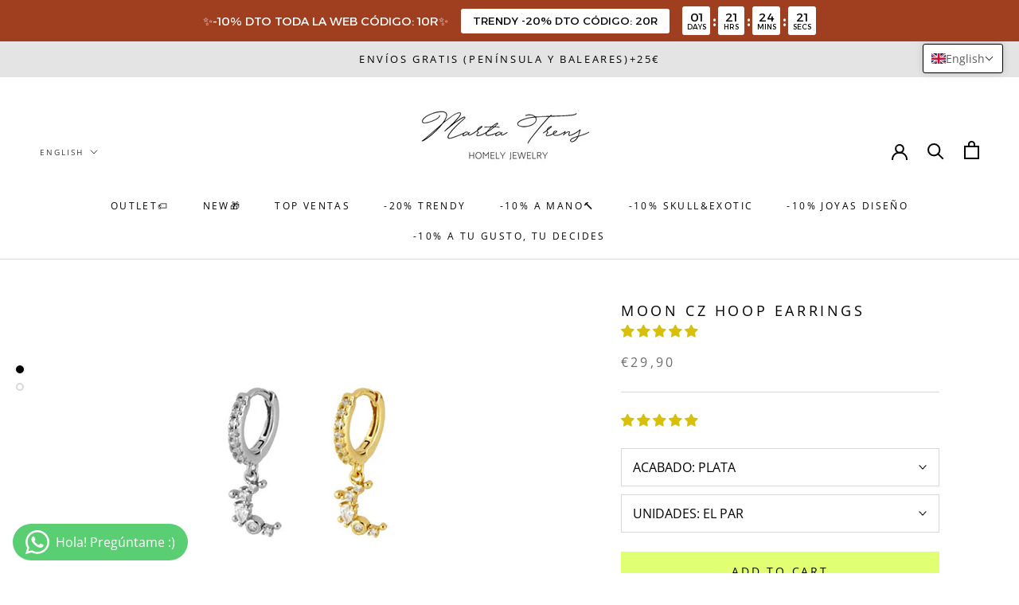

--- FILE ---
content_type: text/javascript; charset=utf-8
request_url: https://martatrens.com/en/products/pendientes-aro-luna-cz-plata.js
body_size: 597
content:
{"id":6761941991633,"title":"Moon CZ Hoop Earrings","handle":"pendientes-aro-luna-cz-plata","description":"\u003cp\u003e\u003cb\u003eHoop Earrings with Moon, available in Sterling Silver and 18k Gold Plated.\u003c\/b\u003e\u003c\/p\u003e\n\u003cul\u003e\n\u003cli\u003eClosure: Pressure\u003c\/li\u003e\n\u003cli\u003eMoon size: 7x5mm\u003c\/li\u003e\n\u003cli\u003eHoop Size: 11mm\u003c\/li\u003e\n\u003c\/ul\u003e\n\u003cp data-mce-fragment=\"1\"\u003e \u003c\/p\u003e","published_at":"2021-09-03T10:32:01+02:00","created_at":"2021-09-03T10:32:01+02:00","vendor":"vesmer","type":"pendientes de aro","tags":["pendiente aro charm","pendientes"],"price":1590,"price_min":1590,"price_max":2990,"available":true,"price_varies":true,"compare_at_price":1590,"compare_at_price_min":1590,"compare_at_price_max":2990,"compare_at_price_varies":true,"variants":[{"id":40190902698193,"title":"PLATA \/ INDIVIDUAL","option1":"PLATA","option2":"INDIVIDUAL","option3":null,"sku":"","requires_shipping":true,"taxable":true,"featured_image":null,"available":false,"name":"Moon CZ Hoop Earrings - PLATA \/ INDIVIDUAL","public_title":"PLATA \/ INDIVIDUAL","options":["PLATA","INDIVIDUAL"],"price":1590,"weight":0,"compare_at_price":1590,"inventory_management":"shopify","barcode":"","requires_selling_plan":false,"selling_plan_allocations":[]},{"id":40190902730961,"title":"PLATA \/ EL PAR","option1":"PLATA","option2":"EL PAR","option3":null,"sku":"","requires_shipping":true,"taxable":true,"featured_image":null,"available":true,"name":"Moon CZ Hoop Earrings - PLATA \/ EL PAR","public_title":"PLATA \/ EL PAR","options":["PLATA","EL PAR"],"price":2990,"weight":0,"compare_at_price":2990,"inventory_management":"shopify","barcode":"","requires_selling_plan":false,"selling_plan_allocations":[]},{"id":40190902763729,"title":"ORO \/ INDIVIDUAL","option1":"ORO","option2":"INDIVIDUAL","option3":null,"sku":"","requires_shipping":true,"taxable":true,"featured_image":null,"available":true,"name":"Moon CZ Hoop Earrings - ORO \/ INDIVIDUAL","public_title":"ORO \/ INDIVIDUAL","options":["ORO","INDIVIDUAL"],"price":1590,"weight":0,"compare_at_price":1590,"inventory_management":"shopify","barcode":"","requires_selling_plan":false,"selling_plan_allocations":[]},{"id":40190902796497,"title":"ORO \/ EL PAR","option1":"ORO","option2":"EL PAR","option3":null,"sku":"","requires_shipping":true,"taxable":true,"featured_image":null,"available":false,"name":"Moon CZ Hoop Earrings - ORO \/ EL PAR","public_title":"ORO \/ EL PAR","options":["ORO","EL PAR"],"price":2990,"weight":0,"compare_at_price":2990,"inventory_management":"shopify","barcode":"","requires_selling_plan":false,"selling_plan_allocations":[]}],"images":["\/\/cdn.shopify.com\/s\/files\/1\/0576\/8465\/6337\/products\/PENDIENTESAROLUNAPLATA_1.png?v=1630658021","\/\/cdn.shopify.com\/s\/files\/1\/0576\/8465\/6337\/products\/WhatsAppImage2021-09-02at10.01.47_2de93218-2d3e-4581-aaa5-c1d5aec336d2.jpg?v=1630658752"],"featured_image":"\/\/cdn.shopify.com\/s\/files\/1\/0576\/8465\/6337\/products\/PENDIENTESAROLUNAPLATA_1.png?v=1630658021","options":[{"name":"ACABADO","position":1,"values":["PLATA","ORO"]},{"name":"UNIDADES","position":2,"values":["INDIVIDUAL","EL PAR"]}],"url":"\/en\/products\/pendientes-aro-luna-cz-plata","media":[{"alt":null,"id":21134123663569,"position":1,"preview_image":{"aspect_ratio":1.0,"height":800,"width":800,"src":"https:\/\/cdn.shopify.com\/s\/files\/1\/0576\/8465\/6337\/products\/PENDIENTESAROLUNAPLATA_1.png?v=1630658021"},"aspect_ratio":1.0,"height":800,"media_type":"image","src":"https:\/\/cdn.shopify.com\/s\/files\/1\/0576\/8465\/6337\/products\/PENDIENTESAROLUNAPLATA_1.png?v=1630658021","width":800},{"alt":null,"id":21134180483281,"position":2,"preview_image":{"aspect_ratio":0.982,"height":1024,"width":1006,"src":"https:\/\/cdn.shopify.com\/s\/files\/1\/0576\/8465\/6337\/products\/WhatsAppImage2021-09-02at10.01.47_2de93218-2d3e-4581-aaa5-c1d5aec336d2.jpg?v=1630658752"},"aspect_ratio":0.982,"height":1024,"media_type":"image","src":"https:\/\/cdn.shopify.com\/s\/files\/1\/0576\/8465\/6337\/products\/WhatsAppImage2021-09-02at10.01.47_2de93218-2d3e-4581-aaa5-c1d5aec336d2.jpg?v=1630658752","width":1006}],"requires_selling_plan":false,"selling_plan_groups":[]}

--- FILE ---
content_type: text/javascript; charset=utf-8
request_url: https://martatrens.com/en/products/pendientes-aro-luna-cz-plata.js
body_size: -59
content:
{"id":6761941991633,"title":"Moon CZ Hoop Earrings","handle":"pendientes-aro-luna-cz-plata","description":"\u003cp\u003e\u003cb\u003eHoop Earrings with Moon, available in Sterling Silver and 18k Gold Plated.\u003c\/b\u003e\u003c\/p\u003e\n\u003cul\u003e\n\u003cli\u003eClosure: Pressure\u003c\/li\u003e\n\u003cli\u003eMoon size: 7x5mm\u003c\/li\u003e\n\u003cli\u003eHoop Size: 11mm\u003c\/li\u003e\n\u003c\/ul\u003e\n\u003cp data-mce-fragment=\"1\"\u003e \u003c\/p\u003e","published_at":"2021-09-03T10:32:01+02:00","created_at":"2021-09-03T10:32:01+02:00","vendor":"vesmer","type":"pendientes de aro","tags":["pendiente aro charm","pendientes"],"price":1590,"price_min":1590,"price_max":2990,"available":true,"price_varies":true,"compare_at_price":1590,"compare_at_price_min":1590,"compare_at_price_max":2990,"compare_at_price_varies":true,"variants":[{"id":40190902698193,"title":"PLATA \/ INDIVIDUAL","option1":"PLATA","option2":"INDIVIDUAL","option3":null,"sku":"","requires_shipping":true,"taxable":true,"featured_image":null,"available":false,"name":"Moon CZ Hoop Earrings - PLATA \/ INDIVIDUAL","public_title":"PLATA \/ INDIVIDUAL","options":["PLATA","INDIVIDUAL"],"price":1590,"weight":0,"compare_at_price":1590,"inventory_management":"shopify","barcode":"","requires_selling_plan":false,"selling_plan_allocations":[]},{"id":40190902730961,"title":"PLATA \/ EL PAR","option1":"PLATA","option2":"EL PAR","option3":null,"sku":"","requires_shipping":true,"taxable":true,"featured_image":null,"available":true,"name":"Moon CZ Hoop Earrings - PLATA \/ EL PAR","public_title":"PLATA \/ EL PAR","options":["PLATA","EL PAR"],"price":2990,"weight":0,"compare_at_price":2990,"inventory_management":"shopify","barcode":"","requires_selling_plan":false,"selling_plan_allocations":[]},{"id":40190902763729,"title":"ORO \/ INDIVIDUAL","option1":"ORO","option2":"INDIVIDUAL","option3":null,"sku":"","requires_shipping":true,"taxable":true,"featured_image":null,"available":true,"name":"Moon CZ Hoop Earrings - ORO \/ INDIVIDUAL","public_title":"ORO \/ INDIVIDUAL","options":["ORO","INDIVIDUAL"],"price":1590,"weight":0,"compare_at_price":1590,"inventory_management":"shopify","barcode":"","requires_selling_plan":false,"selling_plan_allocations":[]},{"id":40190902796497,"title":"ORO \/ EL PAR","option1":"ORO","option2":"EL PAR","option3":null,"sku":"","requires_shipping":true,"taxable":true,"featured_image":null,"available":false,"name":"Moon CZ Hoop Earrings - ORO \/ EL PAR","public_title":"ORO \/ EL PAR","options":["ORO","EL PAR"],"price":2990,"weight":0,"compare_at_price":2990,"inventory_management":"shopify","barcode":"","requires_selling_plan":false,"selling_plan_allocations":[]}],"images":["\/\/cdn.shopify.com\/s\/files\/1\/0576\/8465\/6337\/products\/PENDIENTESAROLUNAPLATA_1.png?v=1630658021","\/\/cdn.shopify.com\/s\/files\/1\/0576\/8465\/6337\/products\/WhatsAppImage2021-09-02at10.01.47_2de93218-2d3e-4581-aaa5-c1d5aec336d2.jpg?v=1630658752"],"featured_image":"\/\/cdn.shopify.com\/s\/files\/1\/0576\/8465\/6337\/products\/PENDIENTESAROLUNAPLATA_1.png?v=1630658021","options":[{"name":"ACABADO","position":1,"values":["PLATA","ORO"]},{"name":"UNIDADES","position":2,"values":["INDIVIDUAL","EL PAR"]}],"url":"\/en\/products\/pendientes-aro-luna-cz-plata","media":[{"alt":null,"id":21134123663569,"position":1,"preview_image":{"aspect_ratio":1.0,"height":800,"width":800,"src":"https:\/\/cdn.shopify.com\/s\/files\/1\/0576\/8465\/6337\/products\/PENDIENTESAROLUNAPLATA_1.png?v=1630658021"},"aspect_ratio":1.0,"height":800,"media_type":"image","src":"https:\/\/cdn.shopify.com\/s\/files\/1\/0576\/8465\/6337\/products\/PENDIENTESAROLUNAPLATA_1.png?v=1630658021","width":800},{"alt":null,"id":21134180483281,"position":2,"preview_image":{"aspect_ratio":0.982,"height":1024,"width":1006,"src":"https:\/\/cdn.shopify.com\/s\/files\/1\/0576\/8465\/6337\/products\/WhatsAppImage2021-09-02at10.01.47_2de93218-2d3e-4581-aaa5-c1d5aec336d2.jpg?v=1630658752"},"aspect_ratio":0.982,"height":1024,"media_type":"image","src":"https:\/\/cdn.shopify.com\/s\/files\/1\/0576\/8465\/6337\/products\/WhatsAppImage2021-09-02at10.01.47_2de93218-2d3e-4581-aaa5-c1d5aec336d2.jpg?v=1630658752","width":1006}],"requires_selling_plan":false,"selling_plan_groups":[]}

--- FILE ---
content_type: text/javascript; charset=utf-8
request_url: https://martatrens.com/en/products/pendientes-aro-luna-cz-plata.js
body_size: 613
content:
{"id":6761941991633,"title":"Moon CZ Hoop Earrings","handle":"pendientes-aro-luna-cz-plata","description":"\u003cp\u003e\u003cb\u003eHoop Earrings with Moon, available in Sterling Silver and 18k Gold Plated.\u003c\/b\u003e\u003c\/p\u003e\n\u003cul\u003e\n\u003cli\u003eClosure: Pressure\u003c\/li\u003e\n\u003cli\u003eMoon size: 7x5mm\u003c\/li\u003e\n\u003cli\u003eHoop Size: 11mm\u003c\/li\u003e\n\u003c\/ul\u003e\n\u003cp data-mce-fragment=\"1\"\u003e \u003c\/p\u003e","published_at":"2021-09-03T10:32:01+02:00","created_at":"2021-09-03T10:32:01+02:00","vendor":"vesmer","type":"pendientes de aro","tags":["pendiente aro charm","pendientes"],"price":1590,"price_min":1590,"price_max":2990,"available":true,"price_varies":true,"compare_at_price":1590,"compare_at_price_min":1590,"compare_at_price_max":2990,"compare_at_price_varies":true,"variants":[{"id":40190902698193,"title":"PLATA \/ INDIVIDUAL","option1":"PLATA","option2":"INDIVIDUAL","option3":null,"sku":"","requires_shipping":true,"taxable":true,"featured_image":null,"available":false,"name":"Moon CZ Hoop Earrings - PLATA \/ INDIVIDUAL","public_title":"PLATA \/ INDIVIDUAL","options":["PLATA","INDIVIDUAL"],"price":1590,"weight":0,"compare_at_price":1590,"inventory_management":"shopify","barcode":"","requires_selling_plan":false,"selling_plan_allocations":[]},{"id":40190902730961,"title":"PLATA \/ EL PAR","option1":"PLATA","option2":"EL PAR","option3":null,"sku":"","requires_shipping":true,"taxable":true,"featured_image":null,"available":true,"name":"Moon CZ Hoop Earrings - PLATA \/ EL PAR","public_title":"PLATA \/ EL PAR","options":["PLATA","EL PAR"],"price":2990,"weight":0,"compare_at_price":2990,"inventory_management":"shopify","barcode":"","requires_selling_plan":false,"selling_plan_allocations":[]},{"id":40190902763729,"title":"ORO \/ INDIVIDUAL","option1":"ORO","option2":"INDIVIDUAL","option3":null,"sku":"","requires_shipping":true,"taxable":true,"featured_image":null,"available":true,"name":"Moon CZ Hoop Earrings - ORO \/ INDIVIDUAL","public_title":"ORO \/ INDIVIDUAL","options":["ORO","INDIVIDUAL"],"price":1590,"weight":0,"compare_at_price":1590,"inventory_management":"shopify","barcode":"","requires_selling_plan":false,"selling_plan_allocations":[]},{"id":40190902796497,"title":"ORO \/ EL PAR","option1":"ORO","option2":"EL PAR","option3":null,"sku":"","requires_shipping":true,"taxable":true,"featured_image":null,"available":false,"name":"Moon CZ Hoop Earrings - ORO \/ EL PAR","public_title":"ORO \/ EL PAR","options":["ORO","EL PAR"],"price":2990,"weight":0,"compare_at_price":2990,"inventory_management":"shopify","barcode":"","requires_selling_plan":false,"selling_plan_allocations":[]}],"images":["\/\/cdn.shopify.com\/s\/files\/1\/0576\/8465\/6337\/products\/PENDIENTESAROLUNAPLATA_1.png?v=1630658021","\/\/cdn.shopify.com\/s\/files\/1\/0576\/8465\/6337\/products\/WhatsAppImage2021-09-02at10.01.47_2de93218-2d3e-4581-aaa5-c1d5aec336d2.jpg?v=1630658752"],"featured_image":"\/\/cdn.shopify.com\/s\/files\/1\/0576\/8465\/6337\/products\/PENDIENTESAROLUNAPLATA_1.png?v=1630658021","options":[{"name":"ACABADO","position":1,"values":["PLATA","ORO"]},{"name":"UNIDADES","position":2,"values":["INDIVIDUAL","EL PAR"]}],"url":"\/en\/products\/pendientes-aro-luna-cz-plata","media":[{"alt":null,"id":21134123663569,"position":1,"preview_image":{"aspect_ratio":1.0,"height":800,"width":800,"src":"https:\/\/cdn.shopify.com\/s\/files\/1\/0576\/8465\/6337\/products\/PENDIENTESAROLUNAPLATA_1.png?v=1630658021"},"aspect_ratio":1.0,"height":800,"media_type":"image","src":"https:\/\/cdn.shopify.com\/s\/files\/1\/0576\/8465\/6337\/products\/PENDIENTESAROLUNAPLATA_1.png?v=1630658021","width":800},{"alt":null,"id":21134180483281,"position":2,"preview_image":{"aspect_ratio":0.982,"height":1024,"width":1006,"src":"https:\/\/cdn.shopify.com\/s\/files\/1\/0576\/8465\/6337\/products\/WhatsAppImage2021-09-02at10.01.47_2de93218-2d3e-4581-aaa5-c1d5aec336d2.jpg?v=1630658752"},"aspect_ratio":0.982,"height":1024,"media_type":"image","src":"https:\/\/cdn.shopify.com\/s\/files\/1\/0576\/8465\/6337\/products\/WhatsAppImage2021-09-02at10.01.47_2de93218-2d3e-4581-aaa5-c1d5aec336d2.jpg?v=1630658752","width":1006}],"requires_selling_plan":false,"selling_plan_groups":[]}